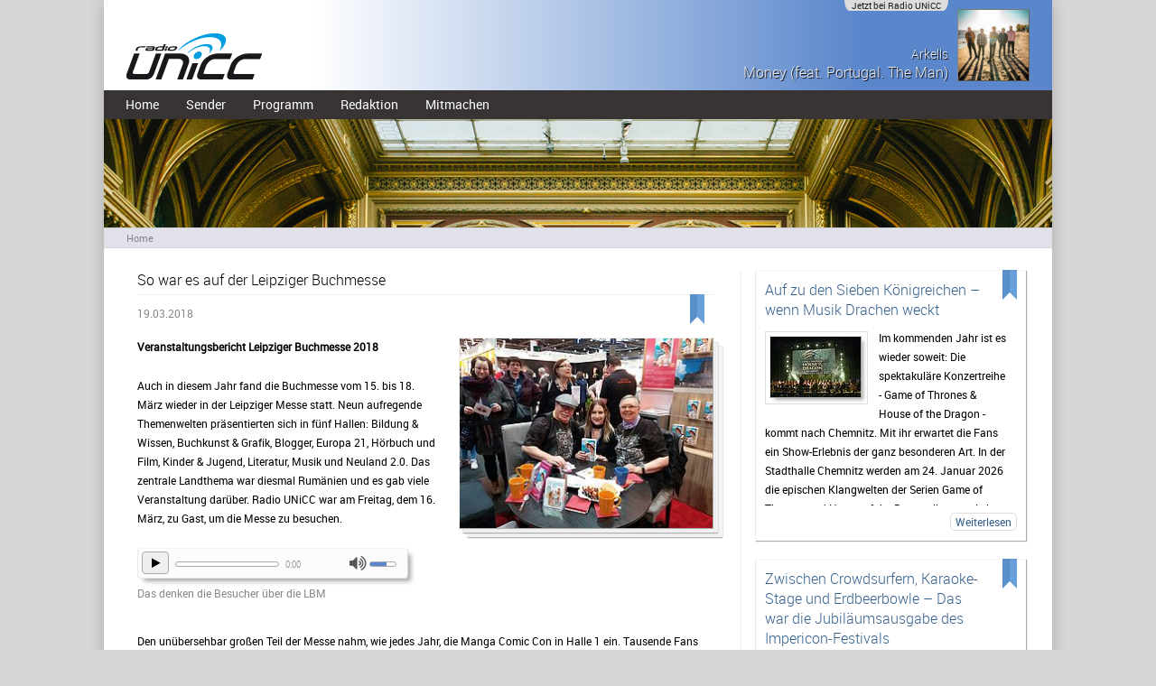

--- FILE ---
content_type: text/html; charset=utf-8
request_url: https://www.radio-unicc.de/kultur/news/so-war-es-auf-der-leipziger-buchmesse/
body_size: 11603
content:
<!DOCTYPE html>
<html lang="de">
<head>

<meta charset="utf-8">
<!-- 
	This website is powered by TYPO3 - inspiring people to share!
	TYPO3 is a free open source Content Management Framework initially created by Kasper Skaarhoj and licensed under GNU/GPL.
	TYPO3 is copyright 1998-2018 of Kasper Skaarhoj. Extensions are copyright of their respective owners.
	Information and contribution at https://typo3.org/
-->

<base href="//www.radio-unicc.de">

<title>Radio UNiCC - So war es auf der Leipziger Buchmesse</title>
<meta property="og:title" content="So war es auf der Leipziger Buchmesse" />
<meta property="og:type" content="article" />
<meta property="og:url" content="https://www.radio-unicc.de/kultur/news/so-war-es-auf-der-leipziger-buchmesse/" />
<meta property="og:image" content="https://www.radio-unicc.de/fileadmin/_processed_/d/d/csm_WhatsApp_Image_2018-03-19_at_11.17.18__2__bb4bf2129d.jpg" />
<meta name="keywords" content="Buchmesse Leipzig, 2018" />
<meta name="generator" content="TYPO3 CMS">
<meta name="copyright" content="© 2015 - Radio UNiCC">
<meta name="news_keywords" content="Radio, UNiCC, Musik, Chemnitz, Unterhaltung, Kultur, Wissenschaft, Universität">
<meta name="description" content="Radio UNiCC">
<meta name="author" content="Radio UNiCC">


<link rel="stylesheet" type="text/css" href="/fileadmin/templates/ext/news/css/news-basic.css?1448027377" media="all">
<link rel="stylesheet" type="text/css" href="/typo3temp/Assets/b9db200ac9.css?1447625073" media="all">
<link rel="stylesheet" type="text/css" href="/fileadmin/templates/css/main.css?1628279954" media="all">
<link rel="stylesheet" type="text/css" href="/fileadmin/templates/ext/shariff/css/shariff.complete.css?1553645056" media="all">



<script src="/typo3temp/Assets/9a38f34785.js?1447625073" type="text/javascript"></script>


<meta name="viewport" content="width=device-width, initial-scale=1, maximum-scale=1" />
    <script type="text/javascript" defer="defer" src="/fileadmin/templates/soundinfo/prototype.js"></script>
    <script type="text/javascript" defer="defer" src="//ajax.googleapis.com/ajax/libs/jquery/1.8.3/jquery.min.js"></script>
    
    <script type="text/javascript" defer="defer" src="/fileadmin/templates/soundinfo/soundinfo.js"></script>
    <script type="text/javascript" defer="defer" src="/fileadmin/templates/script/audioplayer.js"></script>

    <script type="text/javascript" defer="defer" src="/fileadmin/templates/script/jquery.custom.js"></script>

    <script type="text/javascript" defer="defer" src="/fileadmin/templates/litebox/moo.fx.js"></script>
    <script type="text/javascript" defer="defer" src="/fileadmin/templates/litebox/litebox-1.0.js"></script>
    <script type="text/javascript" defer="defer" src="/typo3conf/ext/rx_shariff/Resources/Public/JavaScript/shariff.min.js"></script>
	
    <link rel="stylesheet" href="/fileadmin/templates/css/font-awesome.css" type="text/css" />
    <link rel="stylesheet" href="/fileadmin/templates/litebox/lightbox.css" type="text/css" media="screen" />

    <!-- Google Analytics -->
    <script>
      var gaProperty = 'UA-46667523-3';

      // Disable tracking if the opt-out cookie exists.
      var disableStr = 'ga-disable-' + gaProperty;
      if (document.cookie.indexOf(disableStr + '=true') > -1) {
      	window[disableStr] = true;
      }

      // Opt-out function
      function gaOptout() {
      	document.cookie = disableStr + '=true; expires=Thu, 31 Dec 2099 23:59:59 UTC; path=/';
  	window[disableStr] = true;
      }

      (function(i,s,o,g,r,a,m){i['GoogleAnalyticsObject']=r;i[r]=i[r]||function(){
      (i[r].q=i[r].q||[]).push(arguments)},i[r].l=1*new Date();a=s.createElement(o),
      m=s.getElementsByTagName(o)[0];a.async=1;a.src=g;m.parentNode.insertBefore(a,m)
      })(window,document,'script','//www.google-analytics.com/analytics.js','ga');

      ga('create', 'UA-46667523-3', 'auto');
      ga('set', 'anonymizeIp', true);
      ga('send', 'pageview');

    </script>
    <!-- /Google Analytics -->

    <!-- Matomo -->
	<script>
	  var _paq = window._paq = window._paq || [];
	  /* tracker methods like "setCustomDimension" should be called before "trackPageView" */
	  _paq.push(['trackPageView']);
	  _paq.push(['enableLinkTracking']);
	  (function() {
	    var u="https://stats.radio-unicc.de/";
	    _paq.push(['setTrackerUrl', u+'matomo.php']);
	    _paq.push(['setSiteId', '1']);
	    var d=document, g=d.createElement('script'), s=d.getElementsByTagName('script')[0];
	    g.async=true; g.src=u+'matomo.js'; s.parentNode.insertBefore(g,s);
	  })();
	</script>
    <!-- End Matomo Code -->

<style type="text/css">div#container_header_image { background-image:url(/fileadmin/templates/images/header_kultur_2.jpg);}</style>
</head>
<body>
<div id="container">
    <div id="container_header_bg">
        <div id="container_header_top">
            <div id="header_top">
    <div id="header_top_left">
        <a href="/"><img src="/fileadmin/templates/images/logo.png" alt="Radio UNiCC" style="border:0px;" /></a>
    </div><!-- header_top_left -->
    <div id="header_top_right">
        
<div id="c1">
	
	<div class="Songinfo">
  <div id="songinfo_head"> Jetzt bei Radio UNiCC </div>
  <div id="artist_image"> <!-- Image --> </div>
  <div id="actualsong"> 
    <div id="actualartist" title="Artist">  </div>
    <div id="actualtitle" title="Titel">  </div>
    </div>
  <div id="songinfo_extend">
    <div id="ext_image"> <!-- Image --> </div>
    <div id="ext_artist"></div>
    <div id="ext_title"></div>
    <div id="ext_album"></div>
    <hr />
    <div id="artist_summary"> Summary </div>
  </div>  
</div>

	


</div>

    </div><!-- header_top_right -->
    <div class="clearer"></div>
</div>

        </div><!-- container_header_top -->
        <div id="header_mobile">
	    <span id="mobile_menu" title="menu" class="fa fa-navicon"></span>
            <!--<img src="/fileadmin/templates/images/mobile-menu_white.png" id="mobile_menu" alt="menu" title="menu" />-->
        </div>
        <div id="container_header_menu">
            <div id="header_menu">
                <div class="menu_header menu_ul"><ul><li><div class="menu_header_no"><a href="/" target="_top">Home</a></div></li><li><div class="menu_header_ifsub"><a href="/sender/" target="_top">Sender</a></div><ul class="menu_sub"><li><div class="menu_sub_no"><a href="/sender/hoeren/" target="_top">Hören</a></div></li><li><div class="menu_sub_no"><a href="/sender/team/" target="_top">Team</a></div></li><li><div class="menu_sub_no"><a href="/sender/historie/" target="_top">Historie</a></div></li></ul></li><li><div class="menu_header_ifsub"><a href="/programm/" target="_top">Programm</a></div><ul class="menu_sub"><li><div class="menu_sub_no"><a href="/programm/magazin/" target="_top">Magazin</a></div></li><li><div class="menu_sub_no"><a href="/programm/themensendung/" target="_top">Themensendung</a></div></li><li><div class="menu_sub_no"><a href="/programm/sendereihen/aus-dem-hoersaal/" target="_top">Sendereihen</a></div></li></ul></li><li><div class="menu_header_ifsub"><a href="/redaktion/" target="_top">Redaktion</a></div><ul class="menu_sub"><li><div class="menu_sub_no"><a href="/redaktion/aktuelles/" target="_top">Aktuelles</a></div></li><li><div class="menu_sub_no"><a href="/redaktion/kultur/" target="_top">Kultur</a></div></li><li><div class="menu_sub_no"><a href="/redaktion/literatur-und-film/" target="_top">Literatur und Film</a></div></li><li><div class="menu_sub_no"><a href="/redaktion/musik/" target="_top">Musik</a></div></li><li><div class="menu_sub_no"><a href="/redaktion/politik-zeitgeschehen/" target="_top">Politik &amp; Zeitgeschehen</a></div></li><li><div class="menu_sub_no"><a href="/redaktion/interview/" target="_top">Interview</a></div></li><li><div class="menu_sub_no"><a href="/redaktion/kommentar/" target="_top">Kommentar</a></div></li><li><div class="menu_sub_no"><a href="/redaktion/veranstaltungen/" target="_top">Veranstaltungen</a></div></li></ul></li><li><div class="menu_header_ifsub"><a href="/mitmachen/" target="_top">Mitmachen</a></div><ul class="menu_sub"><li><div class="menu_sub_no"><a href="/mitmachen/mitarbeiten/" target="_top">Mitarbeiten</a></div></li><li><div class="menu_sub_no"><a href="/mitmachen/foerdern/" target="_top">Fördern</a></div></li><li><div class="menu_sub_no"><a href="/mitmachen/kooperation/" target="_top">Kooperation</a></div></li></ul></li></ul></div>
            </div><!-- header_menu -->
        </div><!-- container_header_menu -->
    </div><!-- container_header_bg -->
    <div id="container_header_image">
        <div id="header_image">
            
        </div><!-- header_image -->
    </div><!-- container_header_image -->
    <div id="container_breadcrumb">
        <div id="breadcrumb">
            <div class="menu_breadcrumb menu_ul"><ul><li><a href="/" target="_self" title="Home">Home</a></li></ul></div>
        </div><!-- breadcrumb -->
    </div><!-- container_breadcrumb -->
    <div id="container_content">
        
<div id="content_mobilemenu" style="display: none;">
        <div class="menu_left menu_ul"><div class="menu_1"><ul><li><a href="/" target="_top">Home</a></li><li><a href="/sender/" target="_top">Sender</a></li><li><a href="/programm/" target="_top">Programm</a></li><li><a href="/redaktion/" target="_top">Redaktion</a></li><li class="last"><a href="/mitmachen/" target="_top">Mitmachen</a></li></ul></div></div>
</div>
<div id="content" class="twocol_main_plus_right no-left-menu">
    <div id="content_main">
        
<div id="c57">
	


	
	


	


<div class="news news-single">
	<div class="article" itemscope="itemscope" itemtype="http://schema.org/Article">
		
    
	
			
			<div class="header">
				<h1 itemprop="headline">So war es auf der Leipziger Buchmesse</h1>
			</div>
				
						<div class="footer Veranstaltungen Kultur 
">
							<div class="ribbon" title="Veranstaltungen Kultur 
"></div>
					
				<p>
					<!-- date -->
					<span class="news-list-date">
						<time datetime="2018-03-19">
							19.03.2018
							<meta itemprop="datePublished" content="2018-03-19" />
						</time>
					</span>

					
				 	
					       	
					
					
					
					
				</p>
			</div>

			

			

			

	<!-- media files -->
	<div class="news-img-wrap">
		
			
				<div class="outer">
                                        
                                                

<div class="mediaelement mediaelement-image">

	

			
					<a href="/fileadmin/_processed_/e/a/csm_WhatsApp_Image_2018-03-16_at_12.47.06__1__9b1a9b12e8.jpg" title="Am Signierstand von Iny Lorentz" class="lightbox" rel="lightbox[myImageSet]">
						<img title="Am Signierstand von Iny Lorentz" src="/fileadmin/_processed_/e/a/csm_WhatsApp_Image_2018-03-16_at_12.47.06__1__6e21fbc057.jpg" width="282" height="212" alt="" />
					</a>
				

		

</div>



                                        
                                        
                                        
                                </div>
			   
		
			
				<div class="outer">
                                        
                                                

<div class="mediaelement mediaelement-image">

	

			
					<a href="/fileadmin/_processed_/d/d/csm_WhatsApp_Image_2018-03-19_at_11.17.18__2__1f14441ca7.jpg" title="Aurora und Belle" class="lightbox" rel="lightbox[myImageSet]">
						<img title="Aurora und Belle" src="/fileadmin/_processed_/d/d/csm_WhatsApp_Image_2018-03-19_at_11.17.18__2__becb840f6e.jpg" width="282" height="353" alt="" />
					</a>
				

		

</div>



                                        
                                        
                                        
                                </div>
			   
		
			
				<div class="outer">
                                        
                                                

<div class="mediaelement mediaelement-image">

	

			
					<a href="/fileadmin/_processed_/b/1/csm_WhatsApp_Image_2018-03-19_at_11.17.18__3__f9046af470.jpg" title="Ägyptische Cosplays" class="lightbox" rel="lightbox[myImageSet]">
						<img title="Ägyptische Cosplays" src="/fileadmin/_processed_/b/1/csm_WhatsApp_Image_2018-03-19_at_11.17.18__3__8933767f2a.jpg" width="282" height="353" alt="" />
					</a>
				

		

</div>



                                        
                                        
                                        
                                </div>
			   
		
			
				<div class="outer">
                                        
                                                

<div class="mediaelement mediaelement-image">

	

			
					<a href="/fileadmin/_processed_/d/b/csm_WhatsApp_Image_2018-03-19_at_11.17.18__4__941466c507.jpg" title="Cosplay" class="lightbox" rel="lightbox[myImageSet]">
						<img title="Cosplay" src="/fileadmin/_processed_/d/b/csm_WhatsApp_Image_2018-03-19_at_11.17.18__4__ae813d54d6.jpg" width="282" height="353" alt="" />
					</a>
				

		

</div>



                                        
                                        
                                        
                                </div>
			   
		
			
				<div class="outer">
                                        
                                                

<div class="mediaelement mediaelement-image">

	

			
					<a href="/fileadmin/_processed_/c/f/csm_WhatsApp_Image_2018-03-19_at_11.17.19__1__08a0f2fa37.jpg" title=" ARD übertrug Gespräche von der LBM live." class="lightbox" rel="lightbox[myImageSet]">
						<img title=" ARD übertrug Gespräche von der LBM live." src="/fileadmin/_processed_/c/f/csm_WhatsApp_Image_2018-03-19_at_11.17.19__1__9d00749211.jpg" width="282" height="159" alt="" />
					</a>
				

		

</div>



                                        
                                        
                                        
                                </div>
			   
		
			
				<div class="outer">
                                        
                                                

<div class="mediaelement mediaelement-image">

	

			
					<a href="/fileadmin/_processed_/1/7/csm_WhatsApp_Image_2018-03-19_at_11.17.19__2__c38cc1e1db.jpg" title="Impressionen aus der Glashalle." class="lightbox" rel="lightbox[myImageSet]">
						<img title="Impressionen aus der Glashalle." src="/fileadmin/_processed_/1/7/csm_WhatsApp_Image_2018-03-19_at_11.17.19__2__85e8593594.jpg" width="282" height="159" alt="" />
					</a>
				

		

</div>



                                        
                                        
                                        
                                </div>
			   
		
			
				<div class="outer">
                                        
                                                

<div class="mediaelement mediaelement-image">

	

			
					<a href="/fileadmin/_processed_/b/6/csm_WhatsApp_Image_2018-03-19_at_11.17.19__3__05b282ccc5.jpg" title="Impressionen aus der Glashalle." class="lightbox" rel="lightbox[myImageSet]">
						<img title="Impressionen aus der Glashalle." src="/fileadmin/_processed_/b/6/csm_WhatsApp_Image_2018-03-19_at_11.17.19__3__57faab0496.jpg" width="282" height="159" alt="" />
					</a>
				

		

</div>



                                        
                                        
                                        
                                </div>
			   
		
			
				<div class="outer">
                                        
                                                

<div class="mediaelement mediaelement-image">

	

			
					<a href="/fileadmin/_processed_/3/0/csm_WhatsApp_Image_2018-03-19_at_11.17.21__2__d64ae0a89a.jpg" title="Impressionen aus der Glashalle." class="lightbox" rel="lightbox[myImageSet]">
						<img title="Impressionen aus der Glashalle." src="/fileadmin/_processed_/3/0/csm_WhatsApp_Image_2018-03-19_at_11.17.21__2__d5f051f056.jpg" width="282" height="159" alt="" />
					</a>
				

		

</div>



                                        
                                        
                                        
                                </div>
			   
		
			
				<div class="outer">
                                        
                                                

<div class="mediaelement mediaelement-image">

	

			
					<a href="/fileadmin/_processed_/3/5/csm_WhatsApp_Image_2018-03-19_at_11.17.22__1__3088fb5efe.jpg" title="Impressionen aus der Glashalle." class="lightbox" rel="lightbox[myImageSet]">
						<img title="Impressionen aus der Glashalle." src="/fileadmin/_processed_/3/5/csm_WhatsApp_Image_2018-03-19_at_11.17.22__1__4bb7f72158.jpg" width="282" height="159" alt="" />
					</a>
				

		

</div>



                                        
                                        
                                        
                                </div>
			   
		
			
				<div class="outer">
                                        
                                                

<div class="mediaelement mediaelement-image">

	

			
					<a href="/fileadmin/_processed_/b/8/csm_WhatsApp_Image_2018-03-19_at_11.17.22__2__a22e1adc68.jpg" title="Impressionen aus der Glashalle." class="lightbox" rel="lightbox[myImageSet]">
						<img title="Impressionen aus der Glashalle." src="/fileadmin/_processed_/b/8/csm_WhatsApp_Image_2018-03-19_at_11.17.22__2__2f16b15d9f.jpg" width="282" height="159" alt="" />
					</a>
				

		

</div>



                                        
                                        
                                        
                                </div>
			   
		
			
				<div class="outer">
                                        
                                                

<div class="mediaelement mediaelement-image">

	

			
					<a href="/fileadmin/_processed_/5/7/csm_WhatsApp_Image_2018-03-19_at_11.17.23__1__325f32475f.jpg" title="Radio UNiCC auf der Leipziger Buchmesse: Torbsi und Anika." class="lightbox" rel="lightbox[myImageSet]">
						<img title="Radio UNiCC auf der Leipziger Buchmesse: Torbsi und Anika." src="/fileadmin/_processed_/5/7/csm_WhatsApp_Image_2018-03-19_at_11.17.23__1__d7245fd4a8.jpg" width="282" height="159" alt="" />
					</a>
				

		

</div>



                                        
                                        
                                        
                                </div>
			   
		
	</div>





			<!-- main text -->
			<div class="news-text-wrap" itemprop="articleBody">
				<p><b>Veranstaltungsbericht Leipziger Buchmesse 2018</b></p>
<p>Auch in diesem Jahr fand die Buchmesse vom 15. bis 18. März wieder in der Leipziger Messe statt. N<span style="font-family: Roboto-Regular, verdana, arial; ">eun aufregende Themenwelten präsentierten sich in fünf Hallen: Bildung &amp; Wissen, Buchkunst &amp; Grafik, Blogger, Europa 21, Hörbuch und Film, Kinder &amp; Jugend, Literatur, Musik und Neuland 2.0. Das zentrale Landthema war diesmal Rumänien und es gab viele Veranstaltung darüber.</span>&nbsp;Radio UNiCC war am Freitag, dem 16. März, zu Gast, um die Messe zu besuchen.</p>
<p><a href="https://projekt.radio-unicc.de/beitrag/2018/03/Beitrag_extended.mp3" title="Das denken die Besucher über die LBM" target="_blank" class="audioplayer">Audiobeitrag</a></p>
<p>Den unübersehbar großen Teil der Messe nahm, wie jedes Jahr, die Manga Comic Con in Halle 1 ein. Tausende Fans der Comic-Kultur und asiatischen Film- und Serienwelt fanden hier mit vielen Ständen ihre Lieblingsprodukte. Die Palette reichte von Kuscheltieren, die es in rauen Mengen und Größen gab, über Geschirr, Comics, Outfits, Schmuck, verrückte Speisen bis hin zu jeglichen unvorstellbaren Sammlerleidenschaften.&nbsp;</p>
<p>Viele junge Cosplayfans (Cosplay=Hobby, bei dem eine Person einen fiktiven Charakter, oft aus der Mangaszene in Aussehen und Verhalten imitiert) waren auch in diesem Jahr vertreten. Die meisten sammelten sich in der großen Glashalle, die wie immer Haupttreffpunkt der Cosplayszene war und als zentraler Ort, der alle Messehallen verbindet, die Besucher vereinte. Radio UNiCC hat mit den Besuchern der Leipziger Buchmesse über die Besonderheiten, Highlights und Gedanken zur Messe gesprochen. (siehe&nbsp; Audiobeitrag)<br />Die Kostüme der Cosplayer waren sehr vielfältig, z.B. sah man sehr häufig Disneyprinzessinnen, wie Aurora, Arielle, Elsa und Anna und Belle. Aber auch Daenerys aus Game of Thrones oder Deadpool, Spiderman und Batman waren zu sehen. Die Fotografen und Besucher scharrten sich um die junge Kostümgeneration. Die Leute erzählten, wie schön es denn sei, dass man hier neue und alte Kontakte knüpfen und aufrecht erhalten kann.</p>
<p>In den weiteren Hallen gab es in diesem Jahr als zusätzliche Aktion, die Veranstaltungsreihe &quot;Leipzig liest&quot;, die in den jeweiligen Themenwelten passende Lesungen und Diskussionen mit den Besuchern ermöglichte. Auch an verschiedenen Verlagsständen, wie dem Droemer Knaur-Verlag gab es Lesungen und Interviews mit einigen Autoren, wie z.B. dem Autorenpaar Iny Lorenz, Sabine Ebert, Markus Heitz uvm. Auch Sebastian Fitzek kam zur Buchsignierstunde vorbei.&nbsp;</p>
<p>In der Kinder- und Jugendbuchwelt gab es für Familien viele Mitmach-Angebote zu entdecken, z.B. einen Bastelstand, eine Kindervorleserunde und ein Spieleland.&nbsp;</p>
<p>Neben großen Verlagen, wie dem Cornelsen, Springer oder Klett Verlag, konnten auch viele kleine Verlage die Besucheraufmerksamkeit auf sich ziehen. Vor allem im Fantasybereich überraschten viele Stände mit ihrem visuellen Auftreten positiv.&nbsp;</p>
<p>Viele Menschen wurden außerdem von der Antiquariatsmesse angelockt, denn tausende Bücher wurden zum Verkauf angeboten und die meisten Interessierten fanden beim Stöbern seltene Exemplare. Ebenfalls gab es eine große Anzahl von Hörbüchern auf der Messe, die von den Besuchern vorgehört werden konnten. Stände von verschiedenen Universitäten präsentierten sich ebenfalls in der Bildungswelt und machten junge Leute auf sich aufmerksam.&nbsp;</p>
<p>Auf die Frage, was die Leipziger Buchmesse besonders macht, antworteten die meisten Gäste, dass der Austausch zwischen Jung und Alt, sowie die bunte Vielfalt an Gästen und Ausstellern einzigartig wäre. Mehr dazu im folgenden Audiobeitrag.</p>
<p>&nbsp;</p>
<p>&nbsp;</p>
<p>&nbsp;</p>
<p>&nbsp;</p>
			</div>

			
                         	<!-- author -->
				<div class="news-author-wrap" >
                                <span class="news-list-author" itemprop="author" itemscope="itemscope" itemtype="//schema.org/Person">
                                 Erstellt von: <span class="news-single-author" itemprop="name">Anika Weber, Torben Münch</span>
                                </span>
				</div>
                        

			
				<!-- Link Back -->
				<div class="news-backlink-wrap">
					<a href="/redaktion/kultur/">
						Zurück
					</a>
				</div>
			

			 <!-- Any-Layout -->
				<div class="clearer" ></div>
				
                                
                                
                                        <div >
    <div data-theme="grey" data-twitter-via="radiounicc" data-f="" data-backend-url="/kultur/?eID=shariff" data-services="[&quot;facebook&quot;,&quot;twitter&quot;,&quot;googleplus&quot;]" data-lang="de" class="shariff"></div>

</div>

                                
                        	
				<!--
					<div data-theme="grey" data-twitter-via="radiounicc" data-f="" data-backend-url="/kultur/?eID=shariff" data-services="[&quot;facebook&quot;,&quot;twitter&quot;,&quot;googleplus&quot;]" data-lang="de" class="shariff"></div>
				-->
		
			

			

			<!-- related things -->
			<div class="news-related-wrap">

				
					<!-- Related news records -->
					<div class="news-related news-related-news">
						<h4>
							Verwandte Nachrichten
						</h4>
						<ul>
							
								<li>
									<span class="news-related-news-date">26.03.2019</span>
									<a title="Zwischen Mangas, Gryffindor und Game of Thrones – So war die Leipziger Buchmesse 2019" href="/veranstaltungen/news/zwischen-mangas-gryffindor-und-game-of-thrones-so-war-die-leipziger-buchmesse-2019/">
										Zwischen Mangas, Gryffindor und Game of Thrones – So war die Leipziger Buchmesse 2019
									</a>
								</li>

							
								<li>
									<span class="news-related-news-date">01.03.2019</span>
									<a title="Leipziger Buchmesse steht vor der Tür: Hier die Highlights für künftige Autoren" href="/veranstaltungen/news/leipziger-buchmesse-steht-vor-der-tuer-hier-die-highlights-fuer-kuenftige-autoren/">
										Leipziger Buchmesse steht vor der Tür: Hier die Highlights für künftige Autoren
									</a>
								</li>

							
						</ul>
					</div>
				

				


				
			</div>
		

	</div>
</div>


	


</div>

    </div>
    <div id="content_right">
        
<div id="c60">
	


	
	


	


<div class="news">
	
	
			
			
			 <!-- Detailseite-Layout -->
                                <div class="news-list-view news-list-view-detailpage">
                                        
                                                        
                                                                
                                                                <!--
	=====================
		Partials/List/Item.html
-->



<div class="article articletype-0 Veranstaltungen Kultur Konzerte 
" itemscope="itemscope" itemtype="http://schema.org/Article">
	
	<!-- header -->
	
	 <!-- Detailseite-Layout -->
                <div class="ribbon" title="Veranstaltungen Kultur Konzerte 
"></div>
                <div class="content_block">
        
	


	 <!-- Listenseite-Layout -->
	<div class="header">
		<h2>
			<a title="Auf zu den Sieben Königreichen – wenn Musik Drachen weckt" href="/veranstaltungen/news/auf-zu-den-sieben-koenigreichen-wenn-musik-drachen-weckt/">
				<span itemprop="headline">Auf zu den Sieben Königreichen – wenn Musik Drachen weckt</span>
			</a>
		</h2>
	</div>
	

	
			<div class="news-img-wrap">
				
						<a title="Auf zu den Sieben Königreichen – wenn Musik Drachen weckt" href="/veranstaltungen/news/auf-zu-den-sieben-koenigreichen-wenn-musik-drachen-weckt/">
							
								
									<img src="/fileadmin/_processed_/b/8/csm_sieben_koenigreiche_1b7b14bbbb.jpg" width="100" height="67" alt="" />
								
								
								
							
						</a>
					

			</div>
		

	


	<!-- teaser -->
	
	<div class="teaser-text">
		
				<div itemprop="description"><p>Im kommenden Jahr ist es wieder soweit: Die spektakuläre Konzertreihe - Game of Thrones &amp; House of the Dragon - kommt nach Chemnitz. Mit ihr erwartet die Fans ein Show-Erlebnis der ganz besonderen Art. In der Stadthalle Chemnitz werden am 24. Januar 2026 die epischen Klangwelten der Serien Game of Thrones und House of the Dragon live zum Leben erweckt.</p>
<p>Das Publikum darf sich auf ein Konzert freuen, das die bekanntesten Themen der Serien mit eindrucksvoller Wucht zum Leben erweckt. Die Kompositionen von Ramin Djawadi werden dabei tief in die Geschichten eingebettet und tragen maßgeblich zur Atmosphäre der Serien bei – live entfalten sie ihre emotionale Kraft umso stärker.</p>
<p>Was das Konzert besonders macht: Sobald die ersten Töne starten, laufen einem die Serienmomente automatisch wieder durch den Kopf – ob Drachen-Action, Intrigen oder diese ikonischen Szenen, die man nie vergisst. Die Musik drückt genau die richtige Stimmung aus und sorgt für Gänsehaut.</p>
<p>Gespielt wird das Ganze vom Orchester der Cinema Festival Symphonics unter der Leitung von Stephen Ellery. Zusammen mit Chor und Solist:innen bringen sie den epischen Sound von Game Of Thrones perfekt über die Bühne – mit viel Power und Emotionen. Perfekt für alle, die Westeros einmal live erleben wollen.</p></div>
			
		
		

	</div>
	
	
	
                                </div>
                                <div class="more-link">
                                        <a class="more" title="Auf zu den Sieben Königreichen – wenn Musik Drachen weckt" href="/veranstaltungen/news/auf-zu-den-sieben-koenigreichen-wenn-musik-drachen-weckt/">
                                                Weiterlesen
                                        </a>
                                </div>
                        
	


	<!-- footer information -->
	
</div>

                                                        
                                                                
                                                                <!--
	=====================
		Partials/List/Item.html
-->



<div class="article articletype-0 Veranstaltungen Kultur Konzerte 
" itemscope="itemscope" itemtype="http://schema.org/Article">
	
	<!-- header -->
	
	 <!-- Detailseite-Layout -->
                <div class="ribbon" title="Veranstaltungen Kultur Konzerte 
"></div>
                <div class="content_block">
        
	


	 <!-- Listenseite-Layout -->
	<div class="header">
		<h2>
			<a title="Zwischen Crowdsurfern, Karaoke-Stage und Erdbeerbowle – Das war die Jubiläumsausgabe des Impericon-Festivals" href="/veranstaltungen/news/zwischen-crowdsurfern-karaoke-stage-und-erdbeerbowle-das-war-die-jubilaeumsausgabe-des-impericon-f/">
				<span itemprop="headline">Zwischen Crowdsurfern, Karaoke-Stage und Erdbeerbowle – Das war die Jubiläumsausgabe des Impericon-Festivals</span>
			</a>
		</h2>
	</div>
	

	
			<div class="news-img-wrap">
				
						<a title="Zwischen Crowdsurfern, Karaoke-Stage und Erdbeerbowle – Das war die Jubiläumsausgabe des Impericon-Festivals" href="/veranstaltungen/news/zwischen-crowdsurfern-karaoke-stage-und-erdbeerbowle-das-war-die-jubilaeumsausgabe-des-impericon-f/">
							
								
									<img title="Polaris-Sänger Jamie Hails bei A Day to Remember auf dem Impericon-Festival" src="/fileadmin/_processed_/9/8/csm_Bild_0_01c4fdcac3.jpg" width="100" height="58" alt="" />
								
								
								
							
						</a>
					

			</div>
		

	


	<!-- teaser -->
	
	<div class="teaser-text">
		
				<div itemprop="description"><p>Am <b>27. und 28. Juni</b> fand in <b>Halle Eins der Leipziger Messe</b> das <b>Impericon-Festival</b> statt. Wie die Location bereits verrät, fand das komplette Festival in einer Halle statt. Damit hebt sich das Festival des Leipziger Merchandise-Unternehmens wesentlich vom Rest ab. Auch wenn das für viele Fans so wichtige Campingerlebnis hier nicht geboten wurde, so dürfte das Line-Up für viele Fans von Alternative- und Metalmusik diesen Abstrich verkraftbar gemacht haben. </p>
<p>Insgesamt wirkte das Festival eher wie ein zweitägiger Konzert-Marathon. Die beiden Bühnen waren direkt nebeneinander aufgebaut, der Bereich vor der Bühne lediglich durch einen Wellenbrecher geteilt. Dadurch war es sehr einfach von Band zu Band zu springen und einen Platz mit guter Sicht zu erwischen. Trotz der kurzen Umbaupausen kam es bei keiner Band zu Verzögerungen oder technischen Problemen, die bis auf den Signing-Sessions kurzen Schlangen an den Ständen zeugen zusätzlich von einer gut durchdachten Organisation und Planung. </p>
<p>Nun aber zu den musikalischen Highlights: Während das Line-Up am ersten Tag von eher klassichen Metal-Bands wie <b>Bury Tomorrow</b>, <b>Stick To Your Guns</b>, <b>Hatebreed</b> und natürlich Headliner <b>Heaven Shall Burn</b> dominiert wurde, bekamen am Samstag einige Alternativere Gruppen wie <b>Deliah Bon</b>, <b>As Everything Unfolds</b>, <b>Imminence</b>, <7b>Motionless In White</b> oder <b>A Day To Remember</b> die Bühne für sich. </p>
<p>Unsere Highlights am Freitag waren die Auftritte der Punk-Bands <b>ZSK</b> und <b>Swiss &amp; die Anderen</b>, zwei Gruppen die für energetische Live-Shows bekannt sind und auch dieses Festival bildete keine Ausnahme. Obwohl Impericon eher für Fans von Metal- und Rockmusik steht, ist es schön zu sehen, dass auch Bands mit einer klaren Haltung gegen Menschenfeindlichkeit in größerer Zahl im Line-Up vertreten sind. Ebenfalls begeistern konnten uns <b>The Butcher Sisters</b> mit ihrem Set. Die Gruppe aus Mannheim kombiniert Hardcore mit Deutschrap, eine Mischung die ihresgleichen sucht. Gepaart wird das mit Texten die vor Selbstironie triefen und das Ergebnis ist eine Show deren Energie-Level so manch gestandene Metal-Gruppe alt aussehen lässt. Ein weiteres Highlight war die amerikanische Hardcore-Band <b>Stick to Your Guns</b>, welche einen Circle-Pit durch die gesamte Halle starteten. Als großes Finale des Abends kamen dann <b>Heaven Shall Burn</b> auf die Bühne, welche an diesem Abend ihr neues Album Heimat veröffentlichten. Die Thüringer Gruppe bot eine der besten Bühnen-Shows des gesamten Festivals mit sehr viel Feuer und <b>Special-Guest...</b></p></div>
			
		
		

	</div>
	
	
	
                                </div>
                                <div class="more-link">
                                        <a class="more" title="Zwischen Crowdsurfern, Karaoke-Stage und Erdbeerbowle – Das war die Jubiläumsausgabe des Impericon-Festivals" href="/veranstaltungen/news/zwischen-crowdsurfern-karaoke-stage-und-erdbeerbowle-das-war-die-jubilaeumsausgabe-des-impericon-f/">
                                                Weiterlesen
                                        </a>
                                </div>
                        
	


	<!-- footer information -->
	
</div>

                                                        
                                                                
                                                                <!--
	=====================
		Partials/List/Item.html
-->



<div class="article articletype-0 Veranstaltungen Kultur Konzerte 
" itemscope="itemscope" itemtype="http://schema.org/Article">
	
	<!-- header -->
	
	 <!-- Detailseite-Layout -->
                <div class="ribbon" title="Veranstaltungen Kultur Konzerte 
"></div>
                <div class="content_block">
        
	


	 <!-- Listenseite-Layout -->
	<div class="header">
		<h2>
			<a title="Kosmos 2025 setzt neue Maßstäbe – Drei Tage Kultur pur am Schlossteich" href="/veranstaltungen/news/kosmos-2025-setzt-neue-massstaebe-drei-tage-kultur-pur-am-schlossteich/">
				<span itemprop="headline">Kosmos 2025 setzt neue Maßstäbe – Drei Tage Kultur pur am Schlossteich</span>
			</a>
		</h2>
	</div>
	

	
			<div class="news-img-wrap">
				
						<a title="Kosmos 2025 setzt neue Maßstäbe – Drei Tage Kultur pur am Schlossteich" href="/veranstaltungen/news/kosmos-2025-setzt-neue-massstaebe-drei-tage-kultur-pur-am-schlossteich/">
							
								
									<img title="Blond heißen ihre Fans wilkommen" src="/fileadmin/_processed_/8/2/csm_1_Blond_heissen_ihre_Fans_wilkommen_fca0a92e7d.jpg" width="100" height="67" alt="" />
								
								
								
							
						</a>
					

			</div>
		

	


	<!-- teaser -->
	
	<div class="teaser-text">
		
				<div itemprop="description"><p>Was für ein Wochenende! Vom 13. bis 15. Juni 2025 verwandelte sich das Gebiet rund um den Schlossteich erneut in das kulturelle Herz von Chemnitz – diesmal größer, vielfältiger und eindrucksvoller denn je. Im Rahmen des Kulturhauptstadtjahres präsentierte sich das Kosmos Festival erstmals an drei Tagen und konnte mit über 100.000 Besuchern einen neuen Rekord verzeichnen. Möglich wurde dies nicht nur durch die ausgeweitete Dauer, sondern auch durch ein noch breiter gefächertes Programm.</p>
<p>Wie schon in den Vorjahren stand der Eintritt für alle offen. Neben zahlreichen kostenlosen Musikacts wurde auch in diesem Jahr wieder ein vielseitiges Programm aus Sport, Tanz, Talks, Kunst und Kultur geboten. Besonders auffällig: Die deutliche Erweiterung des Bühnenangebots. Über das Gelände verteilt fanden sich viele kleinere Bühnen mit Acts und DJ-Sets, die auch bisher eher unterrepräsentierte Genres und Geschmäcker abdeckten – ein echter Gewinn für das Festival.</p>
<p>Das musikalische Highlight am Freitag war ohne Zweifel das große Konzert von <b>Blond</b>, die gemeinsam mit der <b>Robert-Schumann-Philharmonie</b> und hochkarätigen Gästen wie <b>Kraftklub</b>, <b>Gwen Dolyn</b>, <b>Nura</b> und <b>Power Plush</b> die Hauptbühne bespielten. Auch der Samstag überzeugte mit starker Besetzung: Besonders <b>deine Freunde</b>, die aufkommende Indie-Rockband <b>Lovehead</b> und <b>Lena &amp; Linus</b>, allesamt regelmäßig in unserem Radioprogramm vertreten, begeisterten das Publikum.</p>
<p>Leider musste der Festival-Sonntag aufgrund einer Unwetterwarnung vorzeitig abgebrochen werden – ein kleiner Wermutstropfen, der der insgesamt positiven Bilanz jedoch keinen Abbruch tat. Das Kosmos Wochenende wurde einmal mehr zu einem der kulturellen Höhepunkte des Jahres in der Innenstadt.</p>
<p>Wie und ob es im nächsten Jahr eine Fortsetzung geben wird, bleibt abzuwarten. Klar ist jedoch: Das Kosmos Festival 2025 hat Maßstäbe gesetzt – als Symbol für Gemeinschaft, kulturelle Vielfalt und ein Chemnitz, das mit Stolz seine Rolle als Europäische Kulturhauptstadt auslebt.</p></div>
			
		
		

	</div>
	
	
	
                                </div>
                                <div class="more-link">
                                        <a class="more" title="Kosmos 2025 setzt neue Maßstäbe – Drei Tage Kultur pur am Schlossteich" href="/veranstaltungen/news/kosmos-2025-setzt-neue-massstaebe-drei-tage-kultur-pur-am-schlossteich/">
                                                Weiterlesen
                                        </a>
                                </div>
                        
	


	<!-- footer information -->
	
</div>

                                                        
                                                                
                                                                <!--
	=====================
		Partials/List/Item.html
-->



<div class="article articletype-0 Veranstaltungen Kultur Konzerte 
" itemscope="itemscope" itemtype="http://schema.org/Article">
	
	<!-- header -->
	
	 <!-- Detailseite-Layout -->
                <div class="ribbon" title="Veranstaltungen Kultur Konzerte 
"></div>
                <div class="content_block">
        
	


	 <!-- Listenseite-Layout -->
	<div class="header">
		<h2>
			<a title="Über 70k Menschen bei Kosmos Spektakel am Schlossteich" href="/veranstaltungen/news/ueber-70k-menschen-bei-kosmos-spektakel-am-schlossteich/">
				<span itemprop="headline">Über 70k Menschen bei Kosmos Spektakel am Schlossteich</span>
			</a>
		</h2>
	</div>
	

	
			<div class="news-img-wrap">
				
						<a title="Über 70k Menschen bei Kosmos Spektakel am Schlossteich" href="/veranstaltungen/news/ueber-70k-menschen-bei-kosmos-spektakel-am-schlossteich/">
							
								
									<img title="Elena Rud" src="/fileadmin/_processed_/3/e/csm_1_Elena_Rud_19d66d6767.jpg" width="100" height="67" alt="" />
								
								
								
							
						</a>
					

			</div>
		

	


	<!-- teaser -->
	
	<div class="teaser-text">
		
				<div itemprop="description"><p><p>Das Kosmos Comeback am 8. Juni 2024 war ein voller Erfolg. Nachdem das kostenlose Musik- und Kulturfest in der chemnitzer Innenstadt im Jahr zuvor ausfallen musste und 2022 sich bereits 50k Gäste in die zukünftige Kulturhauptstadt Europas wagten, konnte das Spektakel in diesem Jahr diese Marke noch einmal deutlich überbieten. <p/></p>
<p><b>Mehr als 70.000</b> Musik-, Kunst-, Sport- und Gesellschaftsinteressierte lauschten bei sonnigem Wetter und sommerlichen Temperaturen einer Vielzahl an Musikacts, bestaunten Kunst- und Lichtinstallationen, nahmen an Gesprächs- sowie Diskussionsrunden teil und verbrachten so einen gemeinsamen Sommertag im Stadtgebiet <b>rund um den Schlossteich.</b></p>
<p>Unter den auftretenden Artists am Kosmos Tag befanden sich unter Anderem <b>Tropikel LTD</b> und <b>Soffie</b>, welche Teil unseres Radioprogramms sind. Ab 23 Uhr läutete <b>Lokführer Andi</b> nach dem Hauptact <b>Culcha Candela</b> die Kosmos Nacht auf der Hauptbühne mit einem DJ-Set ein. Das weitere Programm des Abends sollte in den Räumlichkeiten des <b>Atominos</b> im Wirkbau, des <b>Transits</b>, des <b>Weltechos</b> und der <b>Spinnerei</b> stattfinden. Speziell die Berlinerin <b>Ikkimel</b>, deren Lieder ebenfalls ihren Weg in unser Musikprogramm gefunden haben, sollte planmäßig um 01:30 Uhr im Transit auftreten. Leider war es uns trotz Kosmos Fotoerlaubnis nicht möglich die Performance zu dokumentieren, da der Club voll war und wir an der Tür abgewiesen wurden. Es bleiben schöne Erinnerungen und die Vorfreude aufs nächste Jahr. Nach diesem Spektakel sind wir gespannt, ob sich die Organisation vom CWE im Kulturhauptstadtjahr 2025 noch einmal überbieten kann.</p>
<p>&nbsp;</p></div>
			
		
		

	</div>
	
	
	
                                </div>
                                <div class="more-link">
                                        <a class="more" title="Über 70k Menschen bei Kosmos Spektakel am Schlossteich" href="/veranstaltungen/news/ueber-70k-menschen-bei-kosmos-spektakel-am-schlossteich/">
                                                Weiterlesen
                                        </a>
                                </div>
                        
	


	<!-- footer information -->
	
</div>

                                                        
                                                                
                                                                <!--
	=====================
		Partials/List/Item.html
-->



<div class="article articletype-0 Veranstaltungen Kultur 
" itemscope="itemscope" itemtype="http://schema.org/Article">
	
	<!-- header -->
	
	 <!-- Detailseite-Layout -->
                <div class="ribbon" title="Veranstaltungen Kultur 
"></div>
                <div class="content_block">
        
	


	 <!-- Listenseite-Layout -->
	<div class="header">
		<h2>
			<a title="Edo Saiya auf seiner 2. DAYS AFTER TOUR" href="/veranstaltungen/news/edo-saiya-auf-seiner-2-days-after-tour/">
				<span itemprop="headline">Edo Saiya auf seiner 2. DAYS AFTER TOUR</span>
			</a>
		</h2>
	</div>
	

	
			<div class="news-img-wrap">
				
						<a title="Edo Saiya auf seiner 2. DAYS AFTER TOUR" href="/veranstaltungen/news/edo-saiya-auf-seiner-2-days-after-tour/">
							
								
									<img title="Edo Saiya" alt="Quelle: Instagram" src="/fileadmin/_processed_/1/f/csm_Edo_Saiya_43c318f0f2.jpg" width="81" height="100" />
								
								
								
							
						</a>
					

			</div>
		

	


	<!-- teaser -->
	
	<div class="teaser-text">
		
				<div itemprop="description"><p>Mit 5 Shows kehrt Edo Saiya wieder auf die Bühne zurück und das mit der DAYS AFTER TOUR PT. 2. Am 16.12. in Chemnitz. Der Rapper aus Köln macht tatsächlich halt in Chemnitz. Der Rapper, der sich ohne Major-Label zu einem der erfolgreichsten Cloud-Rappern Deutschlands hochgearbeitet hat.</p></div>
			
		
		

	</div>
	
	
	
                                </div>
                                <div class="more-link">
                                        <a class="more" title="Edo Saiya auf seiner 2. DAYS AFTER TOUR" href="/veranstaltungen/news/edo-saiya-auf-seiner-2-days-after-tour/">
                                                Weiterlesen
                                        </a>
                                </div>
                        
	


	<!-- footer information -->
	
</div>

                                                        
                                                
                                        <div class="clearer"></div>
                                </div>
                        
			
			
			

		

</div>


	


</div>

    </div>
    <div class="clearer"></div>
</div>

    </div><!-- container_content -->
    <div id="container_footer">
        <div id="footer">
    <div id="footer_left">
        <div class="menu_footer menu_ul"><ul><li>&copy;&nbsp;2026&nbsp;&nbsp;Radio UNiCC</li><li>&#124;</li><li><a href="/impressum/" target="_self">Impressum</a></li><li>&#124;</li><li><a href="/datenschutz/" target="_self">Datenschutz</a></li><li>&#124;</li><li><a href="/kontakt/" target="_self">Kontakt</a></li><li>&#124;</li><li><a href="/webcam/" target="_self">Webcam</a></li><li>&#124;</li><li><a href="/admin/" target="_blank">Admin</a></li></ul></div>
    </div><!-- footer_left -->
    <div id="footer_right">
            <div class="footer_symbols"><ul>
    <li><a href="https://www.gooding.de/radio-unicc-e-v-46614" target="_blank" title="gooding - unterstütze uns beim Einkaufen ohne Mehrkosten!" ><span class="gooding img" >
        <img src="/fileadmin/templates/icons/gooding_transparent_for_dark-background.svg" alt="gooding" /></span></a></li> 
    <li><a href="https://www.facebook.com/radiounicc" target="_blank" title="Facebook" ><span class="fa fa-facebook"></span></a></li>
    <li><a href="https://www.instagram.com/radiounicc" target="_blank" title="Instagram" ><span class="fa fa-instagram" ></span></a></li>
    <li><a href="https://twitter.com/radiounicc" target="_blank" title="Twitter" ><span class="fa fa-twitter" ></span></a></li>
    <li><a href="http://www.last.fm/de/user/unicc" target="_blank" title="last.fm" ><span class="fa fa-lastfm" ></span></a></li>
    <li><a href="http://tunein.com/radio/Radio-UNiCC-1027-s97189/" target="_blank" title="TuneIn" ><span class="fa fa-tunein img" >
	<img src="/fileadmin/templates/icons/tunein_symbol_white.svg" alt="TuneIn" /></span></a></li>
    <li><a href="http://unicc.radio.de/" target="_blank" title="Radio.de" ><span class="radiode img" >
        <img src="/fileadmin/templates/icons/radio.de_sysbol_white.svg" alt="Radio.de" /></span></a></li>

    </ul></div>
    <!-- your multilined code here -->
    <!-- your multilined code here -->

    </div><!-- footer_right -->
    <div class="clearer"></div>
</div>

    </div><!-- container_footer -->
</div><!-- container -->




</body>
</html>

--- FILE ---
content_type: image/svg+xml
request_url: https://www.radio-unicc.de/fileadmin/templates/icons/gooding_transparent_for_dark-background.svg
body_size: 1386
content:
<?xml version="1.0" encoding="utf-8"?>
<!-- Generator: Adobe Illustrator 13.0.0, SVG Export Plug-In . SVG Version: 6.00 Build 14948)  -->
<!DOCTYPE svg PUBLIC "-//W3C//DTD SVG 1.1//EN" "http://www.w3.org/Graphics/SVG/1.1/DTD/svg11.dtd">
<svg version="1.1" id="Ebene_1" xmlns="http://www.w3.org/2000/svg" xmlns:xlink="http://www.w3.org/1999/xlink" x="0px" y="0px"
	 width="99.2104px" height="99.2104px" viewBox="0 0 99.2104 99.2104" enable-background="new 0 0 99.2104 99.2104"
	 xml:space="preserve">
<rect x="-0.001" y="-0.001" fill="none" width="99.2114" height="99.2134"/>
<g>
	<g>
		<g>
			<path fill="#FFFFFF" d="M75.8413,79.3237c-0.3096-13.9219-15.0117-16.8408-28.0854-16.2061
				c-13.0771,0.6387-14.7852-1.7803-14.7578-3.7939c0.019-1.585,1.0874-5.1592,11.5537-4.2832
				c10.1675,0.8398,22.3726-5.0259,24.5688-17.9473c0.0352-0.2212-0.291-0.3374-0.4551-0.2598
				c-1.4385,0.7241-3.1572,1.0684-4.9736,1.0684c-2.1299,0-3.8896-0.3833-5.4941-1.333c-0.1641-0.0972-0.5254-0.0435-0.6289,0.3003
				c-1.6846,5.5278-6.833,9.4541-12.9106,9.4541c-7.4551,0-13.5029-6.0469-13.5029-13.5005c0-6.4463,4.5151-11.8667,10.563-13.1821
				c0.3687-0.0811,0.1816-0.4102,0.1362-0.498c-0.5859-1.1802-0.9219-2.5698-0.9219-4.0547c0-1.6235,0.4141-3.1196,1.0947-4.3745
				c0.0874-0.1597-0.082-0.3076-0.3662-0.2925C30.229,10.958,19.4385,18.085,19.0371,32.0776
				c-0.3916,13.5068,8.9209,19.0566,10.5386,19.9199c0.1499,0.0762,0.1499,0.1738-0.0581,0.2305
				c-5.3511,1.3691-8.8623,5.6729-8.9648,10.2393C20.439,67.5435,23.0918,73.7104,43.189,73.644
				c20.1943-0.0684,19.96,4.4199,20.0957,6.4063c0.1357,1.8672-0.4629,9.4297-17.9761,9.4336
				c-15.8984,0.002-19.5269-8.5-20.2573-11.2217c-0.1958-0.709-0.5371-0.5742-0.9165-0.5283
				c-8.7026,1.124-8.0015,7.5225-7.9512,8.3516c0.5278,8.7764,13.2847,14.0967,27.6416,14.1299
				C58.5249,100.2505,76.1646,93.2456,75.8413,79.3237z"/>
		</g>
	</g>
	<path fill="#2699D6" d="M86.2144,5.4116c-0.0967-0.3657-0.46-0.6431-0.8564-0.7676c-1.5605-0.498-3.0869-0.7246-4.541-0.7886
		c-5.457-0.2305-9.7578,2.0059-9.7578,2.0059l-1.8584,0.9585l-3.7959,1.9497c-2.0342-1.3848-7.4912-4.3315-15.4092-4.4351
		c-0.5869-0.0039-1.1372,0.1182-1.3936,0.6431c-0.3071,0.604-0.8066,2.3901-0.8066,3.7563c0,1.4873,0.3008,2.8916,0.9248,4.0547
		c0.2456,0.4561,0.7466,0.4453,1.2197,0.4297c6.8887-0.1641,12.3164,4.4473,13.5723,9.9292
		c0.5547,2.3975,0.7598,4.2231,0.5078,5.939c-0.0732,0.5176,0.082,0.6182,0.249,0.7153c1.6016,0.9565,3.5918,1.4644,5.7275,1.4644
		c1.8125,0,3.5391-0.3223,4.9717-1.0684c0.334-0.1768,0.5293-0.5913,0.5684-0.998c0.584-6.105-2.3604-11.0601-3.6504-12.9155
		c1.5889-0.7466,3.2891-1.1636,4.998-1.1826c2.46-0.0278,4.2852,0.1572,5.915,0.7671c0.4824,0.1831,0.6143,0.0542,0.7412-0.083
		c1.2803-1.3696,2.1973-3.2051,2.6504-5.2935C86.5854,8.7275,86.6313,6.9731,86.2144,5.4116z"/>
</g>
</svg>
